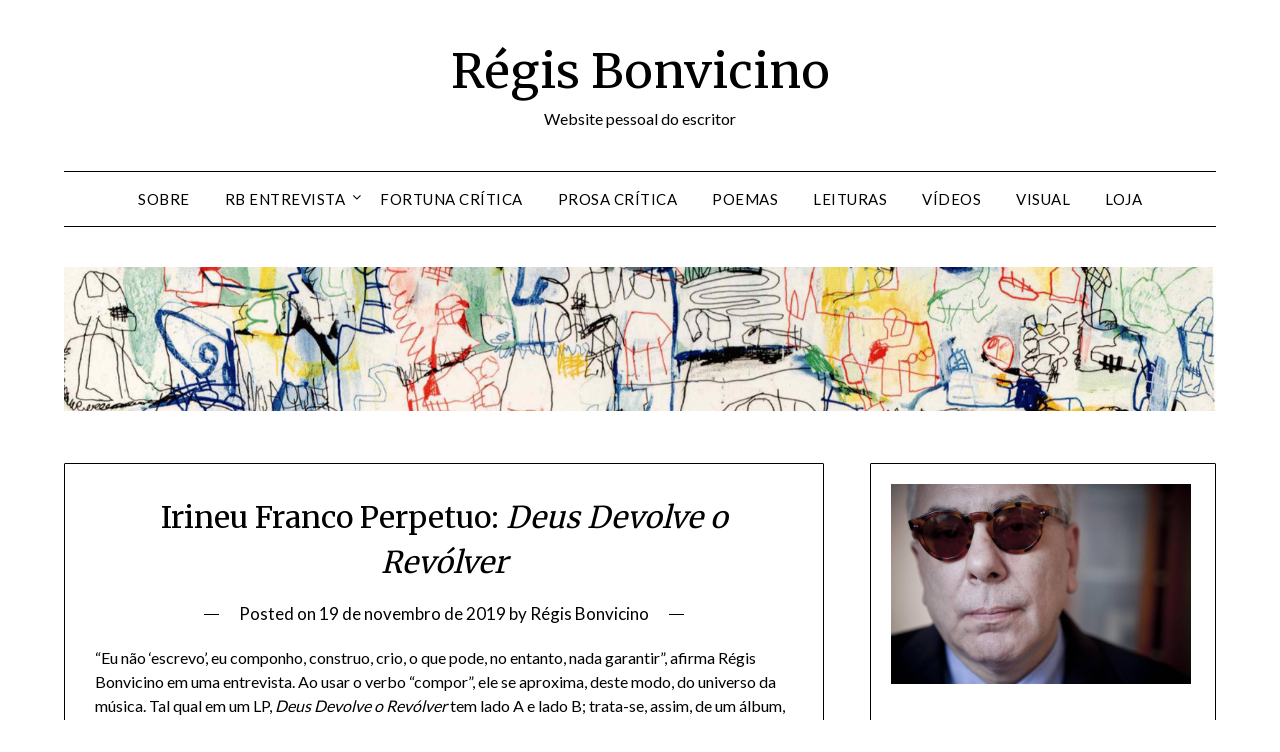

--- FILE ---
content_type: text/html; charset=UTF-8
request_url: https://regisbonvicino.com.br/irineu-franco-perpetuo-deus-devolve-o-revolver/
body_size: 20196
content:
<!doctype html>
<html lang="pt-BR">
<head>
	<meta charset="UTF-8">
	<meta name="viewport" content="width=device-width, initial-scale=1">
	<link rel="profile" href="http://gmpg.org/xfn/11">
	<title>Irineu Franco Perpetuo: Deus Devolve o Revólver &#8211; Régis Bonvicino</title>
<meta name='robots' content='max-image-preview:large' />
<link rel='dns-prefetch' href='//stats.wp.com' />
<link rel='dns-prefetch' href='//fonts.googleapis.com' />
<link rel="alternate" type="application/rss+xml" title="Feed para Régis Bonvicino &raquo;" href="https://regisbonvicino.com.br/feed/" />
<link rel="alternate" type="application/rss+xml" title="Feed de comentários para Régis Bonvicino &raquo;" href="https://regisbonvicino.com.br/comments/feed/" />
<link rel="alternate" type="application/rss+xml" title="Feed de comentários para Régis Bonvicino &raquo; Irineu Franco Perpetuo: Deus Devolve o Revólver" href="https://regisbonvicino.com.br/irineu-franco-perpetuo-deus-devolve-o-revolver/feed/" />
<script type="text/javascript">
window._wpemojiSettings = {"baseUrl":"https:\/\/s.w.org\/images\/core\/emoji\/14.0.0\/72x72\/","ext":".png","svgUrl":"https:\/\/s.w.org\/images\/core\/emoji\/14.0.0\/svg\/","svgExt":".svg","source":{"concatemoji":"https:\/\/regisbonvicino.com.br\/wp-includes\/js\/wp-emoji-release.min.js?ver=6.1.9"}};
/*! This file is auto-generated */
!function(e,a,t){var n,r,o,i=a.createElement("canvas"),p=i.getContext&&i.getContext("2d");function s(e,t){var a=String.fromCharCode,e=(p.clearRect(0,0,i.width,i.height),p.fillText(a.apply(this,e),0,0),i.toDataURL());return p.clearRect(0,0,i.width,i.height),p.fillText(a.apply(this,t),0,0),e===i.toDataURL()}function c(e){var t=a.createElement("script");t.src=e,t.defer=t.type="text/javascript",a.getElementsByTagName("head")[0].appendChild(t)}for(o=Array("flag","emoji"),t.supports={everything:!0,everythingExceptFlag:!0},r=0;r<o.length;r++)t.supports[o[r]]=function(e){if(p&&p.fillText)switch(p.textBaseline="top",p.font="600 32px Arial",e){case"flag":return s([127987,65039,8205,9895,65039],[127987,65039,8203,9895,65039])?!1:!s([55356,56826,55356,56819],[55356,56826,8203,55356,56819])&&!s([55356,57332,56128,56423,56128,56418,56128,56421,56128,56430,56128,56423,56128,56447],[55356,57332,8203,56128,56423,8203,56128,56418,8203,56128,56421,8203,56128,56430,8203,56128,56423,8203,56128,56447]);case"emoji":return!s([129777,127995,8205,129778,127999],[129777,127995,8203,129778,127999])}return!1}(o[r]),t.supports.everything=t.supports.everything&&t.supports[o[r]],"flag"!==o[r]&&(t.supports.everythingExceptFlag=t.supports.everythingExceptFlag&&t.supports[o[r]]);t.supports.everythingExceptFlag=t.supports.everythingExceptFlag&&!t.supports.flag,t.DOMReady=!1,t.readyCallback=function(){t.DOMReady=!0},t.supports.everything||(n=function(){t.readyCallback()},a.addEventListener?(a.addEventListener("DOMContentLoaded",n,!1),e.addEventListener("load",n,!1)):(e.attachEvent("onload",n),a.attachEvent("onreadystatechange",function(){"complete"===a.readyState&&t.readyCallback()})),(e=t.source||{}).concatemoji?c(e.concatemoji):e.wpemoji&&e.twemoji&&(c(e.twemoji),c(e.wpemoji)))}(window,document,window._wpemojiSettings);
</script>
<style type="text/css">
img.wp-smiley,
img.emoji {
	display: inline !important;
	border: none !important;
	box-shadow: none !important;
	height: 1em !important;
	width: 1em !important;
	margin: 0 0.07em !important;
	vertical-align: -0.1em !important;
	background: none !important;
	padding: 0 !important;
}
</style>
	
<link rel='stylesheet' id='embedpress-css-css' href='https://regisbonvicino.com.br/wp-content/plugins/embedpress/assets/css/embedpress.css?ver=1767626842' type='text/css' media='all' />
<link rel='stylesheet' id='embedpress-blocks-style-css' href='https://regisbonvicino.com.br/wp-content/plugins/embedpress/assets/css/blocks.build.css?ver=1767626842' type='text/css' media='all' />
<link rel='stylesheet' id='embedpress-lazy-load-css-css' href='https://regisbonvicino.com.br/wp-content/plugins/embedpress/assets/css/lazy-load.css?ver=1767626842' type='text/css' media='all' />
<link rel='stylesheet' id='wp-block-library-css' href='https://regisbonvicino.com.br/wp-includes/css/dist/block-library/style.min.css?ver=6.1.9' type='text/css' media='all' />
<style id='wp-block-library-inline-css' type='text/css'>
.has-text-align-justify{text-align:justify;}
</style>
<link rel='stylesheet' id='jetpack-videopress-video-block-view-css' href='https://regisbonvicino.com.br/wp-content/plugins/jetpack/jetpack_vendor/automattic/jetpack-videopress/build/block-editor/blocks/video/view.css?minify=false&#038;ver=34ae973733627b74a14e' type='text/css' media='all' />
<link rel='stylesheet' id='mediaelement-css' href='https://regisbonvicino.com.br/wp-includes/js/mediaelement/mediaelementplayer-legacy.min.css?ver=4.2.17' type='text/css' media='all' />
<link rel='stylesheet' id='wp-mediaelement-css' href='https://regisbonvicino.com.br/wp-includes/js/mediaelement/wp-mediaelement.min.css?ver=6.1.9' type='text/css' media='all' />
<link rel='stylesheet' id='classic-theme-styles-css' href='https://regisbonvicino.com.br/wp-includes/css/classic-themes.min.css?ver=1' type='text/css' media='all' />
<style id='global-styles-inline-css' type='text/css'>
body{--wp--preset--color--black: #000000;--wp--preset--color--cyan-bluish-gray: #abb8c3;--wp--preset--color--white: #ffffff;--wp--preset--color--pale-pink: #f78da7;--wp--preset--color--vivid-red: #cf2e2e;--wp--preset--color--luminous-vivid-orange: #ff6900;--wp--preset--color--luminous-vivid-amber: #fcb900;--wp--preset--color--light-green-cyan: #7bdcb5;--wp--preset--color--vivid-green-cyan: #00d084;--wp--preset--color--pale-cyan-blue: #8ed1fc;--wp--preset--color--vivid-cyan-blue: #0693e3;--wp--preset--color--vivid-purple: #9b51e0;--wp--preset--gradient--vivid-cyan-blue-to-vivid-purple: linear-gradient(135deg,rgba(6,147,227,1) 0%,rgb(155,81,224) 100%);--wp--preset--gradient--light-green-cyan-to-vivid-green-cyan: linear-gradient(135deg,rgb(122,220,180) 0%,rgb(0,208,130) 100%);--wp--preset--gradient--luminous-vivid-amber-to-luminous-vivid-orange: linear-gradient(135deg,rgba(252,185,0,1) 0%,rgba(255,105,0,1) 100%);--wp--preset--gradient--luminous-vivid-orange-to-vivid-red: linear-gradient(135deg,rgba(255,105,0,1) 0%,rgb(207,46,46) 100%);--wp--preset--gradient--very-light-gray-to-cyan-bluish-gray: linear-gradient(135deg,rgb(238,238,238) 0%,rgb(169,184,195) 100%);--wp--preset--gradient--cool-to-warm-spectrum: linear-gradient(135deg,rgb(74,234,220) 0%,rgb(151,120,209) 20%,rgb(207,42,186) 40%,rgb(238,44,130) 60%,rgb(251,105,98) 80%,rgb(254,248,76) 100%);--wp--preset--gradient--blush-light-purple: linear-gradient(135deg,rgb(255,206,236) 0%,rgb(152,150,240) 100%);--wp--preset--gradient--blush-bordeaux: linear-gradient(135deg,rgb(254,205,165) 0%,rgb(254,45,45) 50%,rgb(107,0,62) 100%);--wp--preset--gradient--luminous-dusk: linear-gradient(135deg,rgb(255,203,112) 0%,rgb(199,81,192) 50%,rgb(65,88,208) 100%);--wp--preset--gradient--pale-ocean: linear-gradient(135deg,rgb(255,245,203) 0%,rgb(182,227,212) 50%,rgb(51,167,181) 100%);--wp--preset--gradient--electric-grass: linear-gradient(135deg,rgb(202,248,128) 0%,rgb(113,206,126) 100%);--wp--preset--gradient--midnight: linear-gradient(135deg,rgb(2,3,129) 0%,rgb(40,116,252) 100%);--wp--preset--duotone--dark-grayscale: url('#wp-duotone-dark-grayscale');--wp--preset--duotone--grayscale: url('#wp-duotone-grayscale');--wp--preset--duotone--purple-yellow: url('#wp-duotone-purple-yellow');--wp--preset--duotone--blue-red: url('#wp-duotone-blue-red');--wp--preset--duotone--midnight: url('#wp-duotone-midnight');--wp--preset--duotone--magenta-yellow: url('#wp-duotone-magenta-yellow');--wp--preset--duotone--purple-green: url('#wp-duotone-purple-green');--wp--preset--duotone--blue-orange: url('#wp-duotone-blue-orange');--wp--preset--font-size--small: 13px;--wp--preset--font-size--medium: 20px;--wp--preset--font-size--large: 36px;--wp--preset--font-size--x-large: 42px;--wp--preset--spacing--20: 0.44rem;--wp--preset--spacing--30: 0.67rem;--wp--preset--spacing--40: 1rem;--wp--preset--spacing--50: 1.5rem;--wp--preset--spacing--60: 2.25rem;--wp--preset--spacing--70: 3.38rem;--wp--preset--spacing--80: 5.06rem;}:where(.is-layout-flex){gap: 0.5em;}body .is-layout-flow > .alignleft{float: left;margin-inline-start: 0;margin-inline-end: 2em;}body .is-layout-flow > .alignright{float: right;margin-inline-start: 2em;margin-inline-end: 0;}body .is-layout-flow > .aligncenter{margin-left: auto !important;margin-right: auto !important;}body .is-layout-constrained > .alignleft{float: left;margin-inline-start: 0;margin-inline-end: 2em;}body .is-layout-constrained > .alignright{float: right;margin-inline-start: 2em;margin-inline-end: 0;}body .is-layout-constrained > .aligncenter{margin-left: auto !important;margin-right: auto !important;}body .is-layout-constrained > :where(:not(.alignleft):not(.alignright):not(.alignfull)){max-width: var(--wp--style--global--content-size);margin-left: auto !important;margin-right: auto !important;}body .is-layout-constrained > .alignwide{max-width: var(--wp--style--global--wide-size);}body .is-layout-flex{display: flex;}body .is-layout-flex{flex-wrap: wrap;align-items: center;}body .is-layout-flex > *{margin: 0;}:where(.wp-block-columns.is-layout-flex){gap: 2em;}.has-black-color{color: var(--wp--preset--color--black) !important;}.has-cyan-bluish-gray-color{color: var(--wp--preset--color--cyan-bluish-gray) !important;}.has-white-color{color: var(--wp--preset--color--white) !important;}.has-pale-pink-color{color: var(--wp--preset--color--pale-pink) !important;}.has-vivid-red-color{color: var(--wp--preset--color--vivid-red) !important;}.has-luminous-vivid-orange-color{color: var(--wp--preset--color--luminous-vivid-orange) !important;}.has-luminous-vivid-amber-color{color: var(--wp--preset--color--luminous-vivid-amber) !important;}.has-light-green-cyan-color{color: var(--wp--preset--color--light-green-cyan) !important;}.has-vivid-green-cyan-color{color: var(--wp--preset--color--vivid-green-cyan) !important;}.has-pale-cyan-blue-color{color: var(--wp--preset--color--pale-cyan-blue) !important;}.has-vivid-cyan-blue-color{color: var(--wp--preset--color--vivid-cyan-blue) !important;}.has-vivid-purple-color{color: var(--wp--preset--color--vivid-purple) !important;}.has-black-background-color{background-color: var(--wp--preset--color--black) !important;}.has-cyan-bluish-gray-background-color{background-color: var(--wp--preset--color--cyan-bluish-gray) !important;}.has-white-background-color{background-color: var(--wp--preset--color--white) !important;}.has-pale-pink-background-color{background-color: var(--wp--preset--color--pale-pink) !important;}.has-vivid-red-background-color{background-color: var(--wp--preset--color--vivid-red) !important;}.has-luminous-vivid-orange-background-color{background-color: var(--wp--preset--color--luminous-vivid-orange) !important;}.has-luminous-vivid-amber-background-color{background-color: var(--wp--preset--color--luminous-vivid-amber) !important;}.has-light-green-cyan-background-color{background-color: var(--wp--preset--color--light-green-cyan) !important;}.has-vivid-green-cyan-background-color{background-color: var(--wp--preset--color--vivid-green-cyan) !important;}.has-pale-cyan-blue-background-color{background-color: var(--wp--preset--color--pale-cyan-blue) !important;}.has-vivid-cyan-blue-background-color{background-color: var(--wp--preset--color--vivid-cyan-blue) !important;}.has-vivid-purple-background-color{background-color: var(--wp--preset--color--vivid-purple) !important;}.has-black-border-color{border-color: var(--wp--preset--color--black) !important;}.has-cyan-bluish-gray-border-color{border-color: var(--wp--preset--color--cyan-bluish-gray) !important;}.has-white-border-color{border-color: var(--wp--preset--color--white) !important;}.has-pale-pink-border-color{border-color: var(--wp--preset--color--pale-pink) !important;}.has-vivid-red-border-color{border-color: var(--wp--preset--color--vivid-red) !important;}.has-luminous-vivid-orange-border-color{border-color: var(--wp--preset--color--luminous-vivid-orange) !important;}.has-luminous-vivid-amber-border-color{border-color: var(--wp--preset--color--luminous-vivid-amber) !important;}.has-light-green-cyan-border-color{border-color: var(--wp--preset--color--light-green-cyan) !important;}.has-vivid-green-cyan-border-color{border-color: var(--wp--preset--color--vivid-green-cyan) !important;}.has-pale-cyan-blue-border-color{border-color: var(--wp--preset--color--pale-cyan-blue) !important;}.has-vivid-cyan-blue-border-color{border-color: var(--wp--preset--color--vivid-cyan-blue) !important;}.has-vivid-purple-border-color{border-color: var(--wp--preset--color--vivid-purple) !important;}.has-vivid-cyan-blue-to-vivid-purple-gradient-background{background: var(--wp--preset--gradient--vivid-cyan-blue-to-vivid-purple) !important;}.has-light-green-cyan-to-vivid-green-cyan-gradient-background{background: var(--wp--preset--gradient--light-green-cyan-to-vivid-green-cyan) !important;}.has-luminous-vivid-amber-to-luminous-vivid-orange-gradient-background{background: var(--wp--preset--gradient--luminous-vivid-amber-to-luminous-vivid-orange) !important;}.has-luminous-vivid-orange-to-vivid-red-gradient-background{background: var(--wp--preset--gradient--luminous-vivid-orange-to-vivid-red) !important;}.has-very-light-gray-to-cyan-bluish-gray-gradient-background{background: var(--wp--preset--gradient--very-light-gray-to-cyan-bluish-gray) !important;}.has-cool-to-warm-spectrum-gradient-background{background: var(--wp--preset--gradient--cool-to-warm-spectrum) !important;}.has-blush-light-purple-gradient-background{background: var(--wp--preset--gradient--blush-light-purple) !important;}.has-blush-bordeaux-gradient-background{background: var(--wp--preset--gradient--blush-bordeaux) !important;}.has-luminous-dusk-gradient-background{background: var(--wp--preset--gradient--luminous-dusk) !important;}.has-pale-ocean-gradient-background{background: var(--wp--preset--gradient--pale-ocean) !important;}.has-electric-grass-gradient-background{background: var(--wp--preset--gradient--electric-grass) !important;}.has-midnight-gradient-background{background: var(--wp--preset--gradient--midnight) !important;}.has-small-font-size{font-size: var(--wp--preset--font-size--small) !important;}.has-medium-font-size{font-size: var(--wp--preset--font-size--medium) !important;}.has-large-font-size{font-size: var(--wp--preset--font-size--large) !important;}.has-x-large-font-size{font-size: var(--wp--preset--font-size--x-large) !important;}
.wp-block-navigation a:where(:not(.wp-element-button)){color: inherit;}
:where(.wp-block-columns.is-layout-flex){gap: 2em;}
.wp-block-pullquote{font-size: 1.5em;line-height: 1.6;}
</style>
<link rel='stylesheet' id='cool-tag-cloud-css' href='https://regisbonvicino.com.br/wp-content/plugins/cool-tag-cloud/inc/cool-tag-cloud.css?ver=2.25' type='text/css' media='all' />
<link rel='stylesheet' id='font-awesome-css' href='https://regisbonvicino.com.br/wp-content/plugins/elementor/assets/lib/font-awesome/css/font-awesome.min.css?ver=4.7.0' type='text/css' media='all' />
<link rel='stylesheet' id='minimalistblogger-style-css' href='https://regisbonvicino.com.br/wp-content/themes/minimalistblogger/style.css?ver=6.1.9' type='text/css' media='all' />
<link rel='stylesheet' id='minimalistblogger-google-fonts-css' href='//fonts.googleapis.com/css?family=Lato%3A300%2C400%2C700%2C900%7CMerriweather%3A400%2C700&#038;ver=6.1.9' type='text/css' media='all' />
<link rel='stylesheet' id='jetpack_css-css' href='https://regisbonvicino.com.br/wp-content/plugins/jetpack/css/jetpack.css?ver=12.5.1' type='text/css' media='all' />
<script type='text/javascript' src='https://regisbonvicino.com.br/wp-includes/js/jquery/jquery.min.js?ver=3.6.1' id='jquery-core-js'></script>
<script type='text/javascript' src='https://regisbonvicino.com.br/wp-includes/js/jquery/jquery-migrate.min.js?ver=3.3.2' id='jquery-migrate-js'></script>
<link rel="https://api.w.org/" href="https://regisbonvicino.com.br/wp-json/" /><link rel="alternate" type="application/json" href="https://regisbonvicino.com.br/wp-json/wp/v2/posts/1437" /><link rel="EditURI" type="application/rsd+xml" title="RSD" href="https://regisbonvicino.com.br/xmlrpc.php?rsd" />
<link rel="wlwmanifest" type="application/wlwmanifest+xml" href="https://regisbonvicino.com.br/wp-includes/wlwmanifest.xml" />
<meta name="generator" content="WordPress 6.1.9" />
<link rel="canonical" href="https://regisbonvicino.com.br/irineu-franco-perpetuo-deus-devolve-o-revolver/" />
<link rel='shortlink' href='https://regisbonvicino.com.br/?p=1437' />
<link rel="alternate" type="application/json+oembed" href="https://regisbonvicino.com.br/wp-json/oembed/1.0/embed?url=https%3A%2F%2Fregisbonvicino.com.br%2Firineu-franco-perpetuo-deus-devolve-o-revolver%2F" />
<link rel="alternate" type="text/xml+oembed" href="https://regisbonvicino.com.br/wp-json/oembed/1.0/embed?url=https%3A%2F%2Fregisbonvicino.com.br%2Firineu-franco-perpetuo-deus-devolve-o-revolver%2F&#038;format=xml" />
	<style>img#wpstats{display:none}</style>
		<link rel="pingback" href="https://regisbonvicino.com.br/xmlrpc.php">
		<style type="text/css">
			body, 
			.site, 
			.swidgets-wrap h3, 
			.post-data-text { background: #ffffff; }

			.site-title a, 
			.site-description { color: ; }

			.sheader { background: #ffffff }
		</style>
	<meta name="generator" content="Elementor 3.23.4; features: e_optimized_css_loading, additional_custom_breakpoints, e_lazyload; settings: css_print_method-external, google_font-enabled, font_display-swap">
			<style>
				.e-con.e-parent:nth-of-type(n+4):not(.e-lazyloaded):not(.e-no-lazyload),
				.e-con.e-parent:nth-of-type(n+4):not(.e-lazyloaded):not(.e-no-lazyload) * {
					background-image: none !important;
				}
				@media screen and (max-height: 1024px) {
					.e-con.e-parent:nth-of-type(n+3):not(.e-lazyloaded):not(.e-no-lazyload),
					.e-con.e-parent:nth-of-type(n+3):not(.e-lazyloaded):not(.e-no-lazyload) * {
						background-image: none !important;
					}
				}
				@media screen and (max-height: 640px) {
					.e-con.e-parent:nth-of-type(n+2):not(.e-lazyloaded):not(.e-no-lazyload),
					.e-con.e-parent:nth-of-type(n+2):not(.e-lazyloaded):not(.e-no-lazyload) * {
						background-image: none !important;
					}
				}
			</style>
					<style type="text/css">
			.site-title a,
			.site-description {
				color: #000000;
			}

			
			https://regisbonvicino.com.br/wp-content/uploads/2023/03/regis-site-header.jpg"
			
			
		</style>
		<link rel="icon" href="https://regisbonvicino.com.br/wp-content/uploads/2023/03/cropped-regis-site-header-32x32.jpg" sizes="32x32" />
<link rel="icon" href="https://regisbonvicino.com.br/wp-content/uploads/2023/03/cropped-regis-site-header-192x192.jpg" sizes="192x192" />
<link rel="apple-touch-icon" href="https://regisbonvicino.com.br/wp-content/uploads/2023/03/cropped-regis-site-header-180x180.jpg" />
<meta name="msapplication-TileImage" content="https://regisbonvicino.com.br/wp-content/uploads/2023/03/cropped-regis-site-header-270x270.jpg" />
</head>

<body class="post-template-default single single-post postid-1437 single-format-standard header-image elementor-default elementor-kit-737">
	 <svg xmlns="http://www.w3.org/2000/svg" viewBox="0 0 0 0" width="0" height="0" focusable="false" role="none" style="visibility: hidden; position: absolute; left: -9999px; overflow: hidden;" ><defs><filter id="wp-duotone-dark-grayscale"><feColorMatrix color-interpolation-filters="sRGB" type="matrix" values=" .299 .587 .114 0 0 .299 .587 .114 0 0 .299 .587 .114 0 0 .299 .587 .114 0 0 " /><feComponentTransfer color-interpolation-filters="sRGB" ><feFuncR type="table" tableValues="0 0.49803921568627" /><feFuncG type="table" tableValues="0 0.49803921568627" /><feFuncB type="table" tableValues="0 0.49803921568627" /><feFuncA type="table" tableValues="1 1" /></feComponentTransfer><feComposite in2="SourceGraphic" operator="in" /></filter></defs></svg><svg xmlns="http://www.w3.org/2000/svg" viewBox="0 0 0 0" width="0" height="0" focusable="false" role="none" style="visibility: hidden; position: absolute; left: -9999px; overflow: hidden;" ><defs><filter id="wp-duotone-grayscale"><feColorMatrix color-interpolation-filters="sRGB" type="matrix" values=" .299 .587 .114 0 0 .299 .587 .114 0 0 .299 .587 .114 0 0 .299 .587 .114 0 0 " /><feComponentTransfer color-interpolation-filters="sRGB" ><feFuncR type="table" tableValues="0 1" /><feFuncG type="table" tableValues="0 1" /><feFuncB type="table" tableValues="0 1" /><feFuncA type="table" tableValues="1 1" /></feComponentTransfer><feComposite in2="SourceGraphic" operator="in" /></filter></defs></svg><svg xmlns="http://www.w3.org/2000/svg" viewBox="0 0 0 0" width="0" height="0" focusable="false" role="none" style="visibility: hidden; position: absolute; left: -9999px; overflow: hidden;" ><defs><filter id="wp-duotone-purple-yellow"><feColorMatrix color-interpolation-filters="sRGB" type="matrix" values=" .299 .587 .114 0 0 .299 .587 .114 0 0 .299 .587 .114 0 0 .299 .587 .114 0 0 " /><feComponentTransfer color-interpolation-filters="sRGB" ><feFuncR type="table" tableValues="0.54901960784314 0.98823529411765" /><feFuncG type="table" tableValues="0 1" /><feFuncB type="table" tableValues="0.71764705882353 0.25490196078431" /><feFuncA type="table" tableValues="1 1" /></feComponentTransfer><feComposite in2="SourceGraphic" operator="in" /></filter></defs></svg><svg xmlns="http://www.w3.org/2000/svg" viewBox="0 0 0 0" width="0" height="0" focusable="false" role="none" style="visibility: hidden; position: absolute; left: -9999px; overflow: hidden;" ><defs><filter id="wp-duotone-blue-red"><feColorMatrix color-interpolation-filters="sRGB" type="matrix" values=" .299 .587 .114 0 0 .299 .587 .114 0 0 .299 .587 .114 0 0 .299 .587 .114 0 0 " /><feComponentTransfer color-interpolation-filters="sRGB" ><feFuncR type="table" tableValues="0 1" /><feFuncG type="table" tableValues="0 0.27843137254902" /><feFuncB type="table" tableValues="0.5921568627451 0.27843137254902" /><feFuncA type="table" tableValues="1 1" /></feComponentTransfer><feComposite in2="SourceGraphic" operator="in" /></filter></defs></svg><svg xmlns="http://www.w3.org/2000/svg" viewBox="0 0 0 0" width="0" height="0" focusable="false" role="none" style="visibility: hidden; position: absolute; left: -9999px; overflow: hidden;" ><defs><filter id="wp-duotone-midnight"><feColorMatrix color-interpolation-filters="sRGB" type="matrix" values=" .299 .587 .114 0 0 .299 .587 .114 0 0 .299 .587 .114 0 0 .299 .587 .114 0 0 " /><feComponentTransfer color-interpolation-filters="sRGB" ><feFuncR type="table" tableValues="0 0" /><feFuncG type="table" tableValues="0 0.64705882352941" /><feFuncB type="table" tableValues="0 1" /><feFuncA type="table" tableValues="1 1" /></feComponentTransfer><feComposite in2="SourceGraphic" operator="in" /></filter></defs></svg><svg xmlns="http://www.w3.org/2000/svg" viewBox="0 0 0 0" width="0" height="0" focusable="false" role="none" style="visibility: hidden; position: absolute; left: -9999px; overflow: hidden;" ><defs><filter id="wp-duotone-magenta-yellow"><feColorMatrix color-interpolation-filters="sRGB" type="matrix" values=" .299 .587 .114 0 0 .299 .587 .114 0 0 .299 .587 .114 0 0 .299 .587 .114 0 0 " /><feComponentTransfer color-interpolation-filters="sRGB" ><feFuncR type="table" tableValues="0.78039215686275 1" /><feFuncG type="table" tableValues="0 0.94901960784314" /><feFuncB type="table" tableValues="0.35294117647059 0.47058823529412" /><feFuncA type="table" tableValues="1 1" /></feComponentTransfer><feComposite in2="SourceGraphic" operator="in" /></filter></defs></svg><svg xmlns="http://www.w3.org/2000/svg" viewBox="0 0 0 0" width="0" height="0" focusable="false" role="none" style="visibility: hidden; position: absolute; left: -9999px; overflow: hidden;" ><defs><filter id="wp-duotone-purple-green"><feColorMatrix color-interpolation-filters="sRGB" type="matrix" values=" .299 .587 .114 0 0 .299 .587 .114 0 0 .299 .587 .114 0 0 .299 .587 .114 0 0 " /><feComponentTransfer color-interpolation-filters="sRGB" ><feFuncR type="table" tableValues="0.65098039215686 0.40392156862745" /><feFuncG type="table" tableValues="0 1" /><feFuncB type="table" tableValues="0.44705882352941 0.4" /><feFuncA type="table" tableValues="1 1" /></feComponentTransfer><feComposite in2="SourceGraphic" operator="in" /></filter></defs></svg><svg xmlns="http://www.w3.org/2000/svg" viewBox="0 0 0 0" width="0" height="0" focusable="false" role="none" style="visibility: hidden; position: absolute; left: -9999px; overflow: hidden;" ><defs><filter id="wp-duotone-blue-orange"><feColorMatrix color-interpolation-filters="sRGB" type="matrix" values=" .299 .587 .114 0 0 .299 .587 .114 0 0 .299 .587 .114 0 0 .299 .587 .114 0 0 " /><feComponentTransfer color-interpolation-filters="sRGB" ><feFuncR type="table" tableValues="0.098039215686275 1" /><feFuncG type="table" tableValues="0 0.66274509803922" /><feFuncB type="table" tableValues="0.84705882352941 0.41960784313725" /><feFuncA type="table" tableValues="1 1" /></feComponentTransfer><feComposite in2="SourceGraphic" operator="in" /></filter></defs></svg><a class="skip-link screen-reader-text" href="#content">Skip to content</a>
	<div id="page" class="site">

		<header id="masthead" class="sheader site-header clearfix">
			<div class="content-wrap">
							<div class="site-branding">
				<!-- If frontpage, make title h1 -->
							<p class="site-title"><a href="https://regisbonvicino.com.br/" rel="home">Régis Bonvicino</a></p>
						<p class="site-description">Website pessoal do escritor</p>
					</div>
			</div>
	<nav id="primary-site-navigation" class="primary-menu main-navigation clearfix">
		<a href="#" id="pull" class="smenu-hide toggle-mobile-menu menu-toggle" aria-controls="secondary-menu" aria-expanded="false">Menu</a>
		<div class="content-wrap text-center">
			<div class="center-main-menu">
				<div class="menu-menuprincipal-container"><ul id="primary-menu" class="pmenu"><li id="menu-item-668" class="menu-item menu-item-type-taxonomy menu-item-object-category menu-item-668"><a href="https://regisbonvicino.com.br/category/sobre/">Sobre</a></li>
<li id="menu-item-1883" class="menu-item menu-item-type-taxonomy menu-item-object-category menu-item-has-children menu-item-1883"><a href="https://regisbonvicino.com.br/category/rbrentrevista/">RB ENTREVISTA</a>
<ul class="sub-menu">
	<li id="menu-item-1884" class="menu-item menu-item-type-taxonomy menu-item-object-category menu-item-1884"><a href="https://regisbonvicino.com.br/category/rb-entrevistado/">RB ENTREVISTADO</a></li>
</ul>
</li>
<li id="menu-item-17" class="menu-item menu-item-type-taxonomy menu-item-object-category current-post-ancestor current-menu-parent current-post-parent menu-item-17"><a href="https://regisbonvicino.com.br/category/fortuna-critica/">Fortuna Crítica</a></li>
<li id="menu-item-18" class="menu-item menu-item-type-taxonomy menu-item-object-category menu-item-18"><a href="https://regisbonvicino.com.br/category/prosa-_critica/">Prosa Crítica</a></li>
<li id="menu-item-19" class="menu-item menu-item-type-taxonomy menu-item-object-category menu-item-19"><a href="https://regisbonvicino.com.br/category/poemas/">Poemas</a></li>
<li id="menu-item-20" class="menu-item menu-item-type-taxonomy menu-item-object-category menu-item-20"><a href="https://regisbonvicino.com.br/category/leituras/">Leituras</a></li>
<li id="menu-item-21" class="menu-item menu-item-type-taxonomy menu-item-object-category menu-item-21"><a href="https://regisbonvicino.com.br/category/videos/">Vídeos</a></li>
<li id="menu-item-22" class="menu-item menu-item-type-taxonomy menu-item-object-category menu-item-22"><a href="https://regisbonvicino.com.br/category/visual/">Visual</a></li>
<li id="menu-item-815" class="menu-item menu-item-type-custom menu-item-object-custom menu-item-815"><a href="https://www.amazon.com.br/s?k=r%C3%A9gis+bonvicino&#038;sprefix=r%C3%A9gis+bo%2Caps%2C261&#038;ref=nb_sb_ss_ts-doa-p_1_8">Loja</a></li>
</ul></div>				</div>
			</div>
		</nav>
		<div class="super-menu clearfix">
			<div class="super-menu-inner">
				<a href="#" id="pull" class="toggle-mobile-menu menu-toggle" aria-controls="secondary-menu" aria-expanded="false">Menu</a>
			</div>
		</div>
		<div id="mobile-menu-overlay"></div>
	</header>

		<div class="content-wrap">
		<div class="bottom-header-wrapper">
			<img src="https://regisbonvicino.com.br/wp-content/uploads/2023/03/regis-site-header.jpg" alt="Régis Bonvicino" />
		</div>
	</div>

<div class="content-wrap">
	<div class="header-widgets-wrapper">
		
	
</div>
</div>

<div id="content" class="site-content clearfix">
	<div class="content-wrap">

<div id="primary" class="featured-content content-area">
	<main id="main" class="site-main">

		
<article id="post-1437" class="posts-entry fbox post-1437 post type-post status-publish format-standard hentry category-fortuna-critica tag-irineu-franco-perpetuo">
			<header class="entry-header">
		<h1 class="entry-title">Irineu Franco Perpetuo: <em>Deus Devolve o Revólver</em></h1>		<div class="entry-meta">
			<div class="blog-data-wrapper">
				<div class="post-data-divider"></div>
				<div class="post-data-positioning">
					<div class="post-data-text">
						<span class="posted-on">Posted on <a href="https://regisbonvicino.com.br/irineu-franco-perpetuo-deus-devolve-o-revolver/" rel="bookmark"><time class="entry-date published" datetime="2019-11-19T18:11:00-03:00">19 de novembro de 2019</time><time class="updated" datetime="2024-03-09T10:03:46-03:00">9 de março de 2024</time></a></span><span class="byline"> by <span class="author vcard"><a class="url fn n" href="https://regisbonvicino.com.br/author/regis/">Régis Bonvicino</a></span></span>					</div>
				</div>
			</div>
		</div><!-- .entry-meta -->
			</header><!-- .entry-header -->

	<div class="entry-content">
		
<p>“Eu não &#8216;escrevo&#8217;, eu componho, construo, crio, o que pode, no entanto, nada garantir”, afirma Régis Bonvicino em uma entrevista. Ao usar o verbo “compor”, ele se aproxima, deste modo, do universo da música. Tal qual em um LP,&nbsp;<em>Deus Devolve o Revólver&nbsp;</em>tem lado A e lado B; trata-se, assim, de um álbum, com os poemas do livro inédito&nbsp;<em>A Nova Utopia</em>.</p>



<p>Por Irineu Franco Perpetuo*</p>



<p><img decoding="async" src="https://vermelho.org.br/wp-content/uploads/2019/12/regis0136409.jpg">Régis Bonvicino</p>



<p>Mas eu gostaria de arriscar outra analogia musical e de encarar os lados A e B do álbum como o Ato I e o Ato II de uma ópera urbana contemporânea, em que “violinos afinam a brisa fétida”. Em certo sentido, essa ópera é cíclica, pois começa e termina com a descrição da “nova utopia”, que é “um pouco xiita, apenas quando estritamente inevitável”. Essa nova utopia abre sendo anunciada como “uma borboleta negra, desatenta, com olhos exuberantes” [<em>A nova utopia&nbsp;</em>(1)], é vertida por Odile Cisneros para o inglês (em leitura do poeta Charles Bernstein), e tem um desfecho trágico, dilacerante, uma Tosca do terceiro milênio: “Uma garota se joga do topo do edifício. Sonhar, sonhar, sonhar, é o grande negócio da vida!” [<em>A nova utopia</em>&nbsp;(7)].</p>



<p>Em&nbsp;<em>Deus Devolve o Revólver</em>, a paisagem urbana é visceral, incômoda, fétida e violenta. Não há, entretanto, nada de “conciliatório e resignado” nessa ópera que “não tem mais nada, não tem spleen / só tem porrada”. Seu cenário, nada idílico, é habitado por mendigos, obesos mórbidos, camelôs, noias, ambulantes, sucateiros, cães, putas, catadores de lixo, em meio a urina, papelotes, camburões e cocaína, e no qual “goiabas apodrecem em autópsia mútua”.</p>



<p>Referências à Estação da Luz, ou à esquina da rua Oriente com a rua Casemiro de Abreu, apontam para uma geografia paulistana, que pode se repetir em qualquer cidade, porque somos conduzidos a uma “<em>joint-venture</em>&nbsp;de sem tetos, pele e osso, com medo da polícia, aglomerada no centro histórico de São Luís”, bem como a um arrasador “Bossa Nova nightmare” do Rio de Janeiro contemplado de um quarto de hotel.</p>



<p>O grande solista dessa ópera é o próprio Bonvicino, responsável pela leitura da maioria dos textos. Ouvir um texto lido por seu autor, com as ênfases, pausas e ritmos que ele dá, sempre é uma experiência esclarecedora – algo similar a ouvir a gravação de uma obra musical por seu compositor.</p>



<p class="has-black-color has-text-color">E, aqui, as leituras nunca são “a seco”. Rodrigo Dário criou ambientação sonora para cada poema, com ecos e efeitos em diálogo com os textos. Um diálogo que, sabiamente, resiste, de maneira criativa (sem se valer do gênero canção), ao óbvio: embora os poemas de Bonvicino sejam ricos em alusões musicais (“os soluços longos dos violinos do outono”, “uma nova canção dos Beatles”, “garota de Ipanema”, “o corpo do cara ficou odara”), você não ouvirá trechos dessas obras aqui. E ouvirá, por vezes, vinhetas, que funcionam como interlúdios dessa ópera, transições entre suas diversas cenas.</p>



<p>Toda ópera que se preze requer uma soprano de destaque, e&nbsp;<em>Deus Devolve o Revólver&nbsp;</em>conta com o talento de Caroline De Comi, que, em sua carreira, tem se mostrado inteiramente à vontade tanto no repertório operístico tradicional, como nas mais complexas demandas da música contemporânea. É um prazer ouvir seus agudos pairando sobre os graves do poeta, ou seu timbre cristalino recitando o texto na ária de encerramento da ópera. Caroline demonstra carinho e atenção pelas palavras, e cantarola muito pontualmente, no Sprechgesang que caracteriza esse Pierrot Lunaire brasileiro do terceiro milênio.</p>



<p><em>*&nbsp;<strong>Irineu Franco Perpétuo</strong>, tradutor e crítico musical, é especialista em música clássica</em></p>

			</div><!-- .entry-content -->
</article><!-- #post-1437 -->

	</main><!-- #main -->
</div><!-- #primary -->


<aside id="secondary" class="featured-sidebar widget-area">
	<section id="block-73" class="fbox swidgets-wrap widget widget_block widget_text">
<p class="has-text-align-left"><img fetchpriority="high" decoding="async" width="768" height="512" class="wp-image-1775" style="width: 300px;" src="http://regisbonvicino.com.br/wp-content/uploads/2020/03/Regis-B..jpg" alt="" srcset="https://regisbonvicino.com.br/wp-content/uploads/2020/03/Regis-B..jpg 768w, https://regisbonvicino.com.br/wp-content/uploads/2020/03/Regis-B.-300x200.jpg 300w" sizes="(max-width: 768px) 100vw, 768px" /><br><br><strong>Régis Bonvicino </strong>nasceu em São Paulo, em 25 de fevereiro de 1955. Poeta reconhecido internacionalmente, participou de diversos eventos literários e tem versões de seus poemas traduzidas em inglês, espanhol e mandarim, entre outras línguas.<br><br><strong><a href="https://regisbonvicino.com.br/regis-bonvicino-2/" target="_blank" rel="noreferrer noopener">Leia mais</a></strong></p>
</section><section id="cool_tag_cloud-5" class="fbox swidgets-wrap widget widget_cool_tag_cloud"><div class="swidget"><div class="sidebar-title-border"><h3 class="widget-title">MAPA DO SITE: AUTORES QUE FALAM DE BONVICINO</h3></div></div><div class="cool-tag-cloud"><div class="ctcdefault"><div class="ctcleft"><div class="arial" style="text-transform:none!important;"><a href="https://regisbonvicino.com.br/tag/alcides-villaca/" class="tag-cloud-link tag-link-111 tag-link-position-1" style="font-size: 10px;">Alcides Villaça</a><a href="https://regisbonvicino.com.br/tag/alcir-pecora/" class="tag-cloud-link tag-link-46 tag-link-position-2" style="font-size: 10px;">Alcir Pécora</a><a href="https://regisbonvicino.com.br/tag/alessandro-zocca/" class="tag-cloud-link tag-link-109 tag-link-position-3" style="font-size: 10px;">Alessandro Zocca</a><a href="https://regisbonvicino.com.br/tag/alecio-cunha/" class="tag-cloud-link tag-link-101 tag-link-position-4" style="font-size: 10px;">Alécio Cunha</a><a href="https://regisbonvicino.com.br/tag/arkadii-dragomoshchenko/" class="tag-cloud-link tag-link-73 tag-link-position-5" style="font-size: 10px;">Arkadii Dragomoshchenko</a><a href="https://regisbonvicino.com.br/tag/aurora-fornoni-bernardini/" class="tag-cloud-link tag-link-48 tag-link-position-6" style="font-size: 10px;">Aurora Fornoni Bernardini</a><a href="https://regisbonvicino.com.br/tag/bella-com/" class="tag-cloud-link tag-link-93 tag-link-position-7" style="font-size: 10px;">Bella.com</a><a href="https://regisbonvicino.com.br/tag/benjamin-ortiz/" class="tag-cloud-link tag-link-160 tag-link-position-8" style="font-size: 10px;">Benjamin Ortiz</a><a href="https://regisbonvicino.com.br/tag/boris-schnaiderman/" class="tag-cloud-link tag-link-124 tag-link-position-9" style="font-size: 10px;">Boris Schnaiderman</a><a href="https://regisbonvicino.com.br/tag/caetano-veloso/" class="tag-cloud-link tag-link-72 tag-link-position-10" style="font-size: 10px;">Caetano Veloso</a><a href="https://regisbonvicino.com.br/tag/carlos-adriano/" class="tag-cloud-link tag-link-85 tag-link-position-11" style="font-size: 10px;">Carlos Adriano</a><a href="https://regisbonvicino.com.br/tag/carlos-drummond-de-andrade/" class="tag-cloud-link tag-link-123 tag-link-position-12" style="font-size: 10px;">Carlos Drummond de Andrade</a><a href="https://regisbonvicino.com.br/tag/carlos-willian-leite/" class="tag-cloud-link tag-link-141 tag-link-position-13" style="font-size: 10px;">Carlos Willian Leite</a><a href="https://regisbonvicino.com.br/tag/carmen-linares/" class="tag-cloud-link tag-link-149 tag-link-position-14" style="font-size: 10px;">Carmen Linares</a><a href="https://regisbonvicino.com.br/tag/charles-bernstein/" class="tag-cloud-link tag-link-67 tag-link-position-15" style="font-size: 10px;">Charles Bernstein</a><a href="https://regisbonvicino.com.br/tag/claude-royet-journoud/" class="tag-cloud-link tag-link-71 tag-link-position-16" style="font-size: 10px;">Claude Royet-Journoud</a><a href="https://regisbonvicino.com.br/tag/candido-rolim/" class="tag-cloud-link tag-link-156 tag-link-position-17" style="font-size: 10px;">Cândido Rolim</a><a href="https://regisbonvicino.com.br/tag/dan-hanrahan/" class="tag-cloud-link tag-link-56 tag-link-position-18" style="font-size: 10px;">Dan Hanrahan</a><a href="https://regisbonvicino.com.br/tag/douglas-messerli/" class="tag-cloud-link tag-link-64 tag-link-position-19" style="font-size: 10px;">Douglas Messerli</a><a href="https://regisbonvicino.com.br/tag/decio-pignatari/" class="tag-cloud-link tag-link-70 tag-link-position-20" style="font-size: 10px;">Décio Pignatari</a><a href="https://regisbonvicino.com.br/tag/denia-silveira/" class="tag-cloud-link tag-link-84 tag-link-position-21" style="font-size: 10px;">Dênia Silveira</a><a href="https://regisbonvicino.com.br/tag/eduardo-milan/" class="tag-cloud-link tag-link-50 tag-link-position-22" style="font-size: 10px;">Eduardo Milán</a><a href="https://regisbonvicino.com.br/tag/eduardo-pitta/" class="tag-cloud-link tag-link-89 tag-link-position-23" style="font-size: 10px;">Eduardo Pitta</a><a href="https://regisbonvicino.com.br/tag/enquete-ilustrada/" class="tag-cloud-link tag-link-83 tag-link-position-24" style="font-size: 10px;">Enquete Ilustrada</a><a href="https://regisbonvicino.com.br/tag/felipe-cussen/" class="tag-cloud-link tag-link-105 tag-link-position-25" style="font-size: 10px;">Felipe Cussen</a><a href="https://regisbonvicino.com.br/tag/felipe-fortuna/" class="tag-cloud-link tag-link-108 tag-link-position-26" style="font-size: 10px;">Felipe Fortuna</a><a href="https://regisbonvicino.com.br/tag/fernando-abreu/" class="tag-cloud-link tag-link-165 tag-link-position-27" style="font-size: 10px;">Fernando Abreu</a><a href="https://regisbonvicino.com.br/tag/fernando-escobar-paez/" class="tag-cloud-link tag-link-137 tag-link-position-28" style="font-size: 10px;">Fernando Escobar Páez</a><a href="https://regisbonvicino.com.br/tag/flora-sussekind/" class="tag-cloud-link tag-link-122 tag-link-position-29" style="font-size: 10px;">Flora Süssekind</a><a href="https://regisbonvicino.com.br/tag/flavio-paranhos/" class="tag-cloud-link tag-link-140 tag-link-position-30" style="font-size: 10px;">Flávio Paranhos</a><a href="https://regisbonvicino.com.br/tag/flavio-viegas-amoreira/" class="tag-cloud-link tag-link-166 tag-link-position-31" style="font-size: 10px;">Flávio Viegas Amoreira</a><a href="https://regisbonvicino.com.br/tag/francisco-faria/" class="tag-cloud-link tag-link-117 tag-link-position-32" style="font-size: 10px;">Francisco Faria</a><a href="https://regisbonvicino.com.br/tag/franklin-alves-dassie/" class="tag-cloud-link tag-link-118 tag-link-position-33" style="font-size: 10px;">Franklin Alves Dassie</a><a href="https://regisbonvicino.com.br/tag/graca-capinha/" class="tag-cloud-link tag-link-51 tag-link-position-34" style="font-size: 10px;">Graça Capinha</a><a href="https://regisbonvicino.com.br/tag/guy-bennett/" class="tag-cloud-link tag-link-114 tag-link-position-35" style="font-size: 10px;">Guy Bennett</a><a href="https://regisbonvicino.com.br/tag/haroldo-de-campos/" class="tag-cloud-link tag-link-150 tag-link-position-36" style="font-size: 10px;">Haroldo de Campos</a><a href="https://regisbonvicino.com.br/tag/henri-deluy/" class="tag-cloud-link tag-link-104 tag-link-position-37" style="font-size: 10px;">Henri Deluy</a><a href="https://regisbonvicino.com.br/tag/idalia-morejon/" class="tag-cloud-link tag-link-106 tag-link-position-38" style="font-size: 10px;">Idalia Morejón</a><a href="https://regisbonvicino.com.br/tag/ignacio-vidal-folch/" class="tag-cloud-link tag-link-121 tag-link-position-39" style="font-size: 10px;">Ignacio Vidal-Folch</a><a href="https://regisbonvicino.com.br/tag/irineu-franco-perpetuo/" class="tag-cloud-link tag-link-128 ctc-active tag-link-position-40" style="font-size: 10px;">Irineu Franco Perpetuo</a><a href="https://regisbonvicino.com.br/tag/ivan-humanes-bespin/" class="tag-cloud-link tag-link-120 tag-link-position-41" style="font-size: 10px;">Iván Humanes Bespín</a><a href="https://regisbonvicino.com.br/tag/jardel-dias-cavalcanti/" class="tag-cloud-link tag-link-82 tag-link-position-42" style="font-size: 10px;">Jardel Dias Cavalcanti</a><a href="https://regisbonvicino.com.br/tag/jerome-rothenberg/" class="tag-cloud-link tag-link-69 tag-link-position-43" style="font-size: 10px;">Jerome Rothenberg</a><a href="https://regisbonvicino.com.br/tag/joca-reiners-terron/" class="tag-cloud-link tag-link-133 tag-link-position-44" style="font-size: 10px;">Joca Reiners Terron</a><a href="https://regisbonvicino.com.br/tag/jose-carlos-vieira/" class="tag-cloud-link tag-link-110 tag-link-position-45" style="font-size: 10px;">José Carlos Vieira</a><a href="https://regisbonvicino.com.br/tag/jose-castello/" class="tag-cloud-link tag-link-147 tag-link-position-46" style="font-size: 10px;">José Castello</a><a href="https://regisbonvicino.com.br/tag/jose-luis-garcia-fernandez/" class="tag-cloud-link tag-link-80 tag-link-position-47" style="font-size: 10px;">José Luis García Fernández</a><a href="https://regisbonvicino.com.br/tag/jose-nunes/" class="tag-cloud-link tag-link-143 tag-link-position-48" style="font-size: 10px;">José Nunes</a><a href="https://regisbonvicino.com.br/tag/jose-paulo-paes/" class="tag-cloud-link tag-link-126 tag-link-position-49" style="font-size: 10px;">José Paulo Paes</a><a href="https://regisbonvicino.com.br/tag/jose-angel-leyva/" class="tag-cloud-link tag-link-81 tag-link-position-50" style="font-size: 10px;">José Ángel Leyva</a><a href="https://regisbonvicino.com.br/tag/jose-angel-valente/" class="tag-cloud-link tag-link-153 tag-link-position-51" style="font-size: 10px;">José Ángel Valente</a><a href="https://regisbonvicino.com.br/tag/joao-adolfo-hansen/" class="tag-cloud-link tag-link-113 tag-link-position-52" style="font-size: 10px;">João Adolfo Hansen</a><a href="https://regisbonvicino.com.br/tag/joao-almino/" class="tag-cloud-link tag-link-60 tag-link-position-53" style="font-size: 10px;">João Almino</a><a href="https://regisbonvicino.com.br/tag/joao-cabral-de-melo-neto/" class="tag-cloud-link tag-link-68 tag-link-position-54" style="font-size: 10px;">João Cabral de Melo Neto</a><a href="https://regisbonvicino.com.br/tag/ko-ko-thett/" class="tag-cloud-link tag-link-136 tag-link-position-55" style="font-size: 10px;">Ko Ko Thett</a><a href="https://regisbonvicino.com.br/tag/leituras/" class="tag-cloud-link tag-link-18 tag-link-position-56" style="font-size: 10px;">leituras</a><a href="https://regisbonvicino.com.br/tag/leon-ferrari-2/" class="tag-cloud-link tag-link-152 tag-link-position-57" style="font-size: 10px;">Leon Ferrari</a><a href="https://regisbonvicino.com.br/tag/livros/" class="tag-cloud-link tag-link-19 tag-link-position-58" style="font-size: 10px;">livros</a><a href="https://regisbonvicino.com.br/tag/luciano-figueiredo/" class="tag-cloud-link tag-link-151 tag-link-position-59" style="font-size: 10px;">Luciano Figueiredo</a><a href="https://regisbonvicino.com.br/tag/luis-dolhnikoff/" class="tag-cloud-link tag-link-127 tag-link-position-60" style="font-size: 10px;">Luis Dolhnikoff</a><a href="https://regisbonvicino.com.br/tag/maggie-osullivan/" class="tag-cloud-link tag-link-135 tag-link-position-61" style="font-size: 10px;">Maggie O’Sullivan</a><a href="https://regisbonvicino.com.br/tag/manoel-ricardo-de-lima/" class="tag-cloud-link tag-link-142 tag-link-position-62" style="font-size: 10px;">Manoel Ricardo de Lima</a><a href="https://regisbonvicino.com.br/tag/manuel-ruiz-amezcua/" class="tag-cloud-link tag-link-132 tag-link-position-63" style="font-size: 10px;">Manuel Ruiz Amezcua</a><a href="https://regisbonvicino.com.br/tag/marcelo-coelho/" class="tag-cloud-link tag-link-116 tag-link-position-64" style="font-size: 10px;">Marcelo Coelho</a><a href="https://regisbonvicino.com.br/tag/marcelo-ridenti/" class="tag-cloud-link tag-link-55 tag-link-position-65" style="font-size: 10px;">Marcelo Ridenti</a><a href="https://regisbonvicino.com.br/tag/marcus-fabiano-goncalves/" class="tag-cloud-link tag-link-131 tag-link-position-66" style="font-size: 10px;">Marcus Fabiano Gonçalves</a><a href="https://regisbonvicino.com.br/tag/maria-caetano/" class="tag-cloud-link tag-link-148 tag-link-position-67" style="font-size: 10px;">Maria Caetano</a><a href="https://regisbonvicino.com.br/tag/maria-joao-caetano/" class="tag-cloud-link tag-link-77 tag-link-position-68" style="font-size: 10px;">Maria João Caetano</a><a href="https://regisbonvicino.com.br/tag/marjorie-perloff/" class="tag-cloud-link tag-link-61 tag-link-position-69" style="font-size: 10px;">Marjorie Perloff</a><a href="https://regisbonvicino.com.br/tag/michael-palmer/" class="tag-cloud-link tag-link-66 tag-link-position-70" style="font-size: 10px;">Michael Palmer</a><a href="https://regisbonvicino.com.br/tag/michel-delville/" class="tag-cloud-link tag-link-125 tag-link-position-71" style="font-size: 10px;">Michel Delville</a><a href="https://regisbonvicino.com.br/tag/moacir-amancio/" class="tag-cloud-link tag-link-154 tag-link-position-72" style="font-size: 10px;">Moacir Amâncio</a><a href="https://regisbonvicino.com.br/tag/mr/" class="tag-cloud-link tag-link-155 tag-link-position-73" style="font-size: 10px;">MR</a><a href="https://regisbonvicino.com.br/tag/marcio-renato-dos-santos/" class="tag-cloud-link tag-link-79 tag-link-position-74" style="font-size: 10px;">Márcio Renato dos Santos</a><a href="https://regisbonvicino.com.br/tag/nanni-balestrini/" class="tag-cloud-link tag-link-65 tag-link-position-75" style="font-size: 10px;">Nanni Balestrini</a><a href="https://regisbonvicino.com.br/tag/nara-alves/" class="tag-cloud-link tag-link-107 tag-link-position-76" style="font-size: 10px;">Nara Alves</a><a href="https://regisbonvicino.com.br/tag/nunca/" class="tag-cloud-link tag-link-100 tag-link-position-77" style="font-size: 10px;">Nunca</a><a href="https://regisbonvicino.com.br/tag/odile-cisneros/" class="tag-cloud-link tag-link-62 tag-link-position-78" style="font-size: 10px;">Odile Cisneros</a><a href="https://regisbonvicino.com.br/tag/o-estado-de-sao-paulo/" class="tag-cloud-link tag-link-86 tag-link-position-79" style="font-size: 10px;">O Estado de São Paulo</a><a href="https://regisbonvicino.com.br/tag/oliverio-girondo/" class="tag-cloud-link tag-link-91 tag-link-position-80" style="font-size: 10px;">Oliverio Girondo</a><a href="https://regisbonvicino.com.br/tag/pagina_orfa/" class="tag-cloud-link tag-link-22 tag-link-position-81" style="font-size: 10px;">pagina_orfa</a><a href="https://regisbonvicino.com.br/tag/paul-hoover/" class="tag-cloud-link tag-link-63 tag-link-position-82" style="font-size: 10px;">Paul Hoover</a><a href="https://regisbonvicino.com.br/tag/paulo-franchetti/" class="tag-cloud-link tag-link-99 tag-link-position-83" style="font-size: 10px;">Paulo Franchetti</a><a href="https://regisbonvicino.com.br/tag/paulo-jose-miranda/" class="tag-cloud-link tag-link-168 tag-link-position-84" style="font-size: 10px;">Paulo José Miranda</a><a href="https://regisbonvicino.com.br/tag/paulo-leminski/" class="tag-cloud-link tag-link-163 tag-link-position-85" style="font-size: 10px;">Paulo Leminski</a><a href="https://regisbonvicino.com.br/tag/poemas/" class="tag-cloud-link tag-link-23 tag-link-position-86" style="font-size: 10px;">poemas</a><a href="https://regisbonvicino.com.br/tag/poemas-dispersos/" class="tag-cloud-link tag-link-24 tag-link-position-87" style="font-size: 10px;">poemas dispersos</a><a href="https://regisbonvicino.com.br/tag/prisca-agustoni/" class="tag-cloud-link tag-link-112 tag-link-position-88" style="font-size: 10px;">Prisca Agustoni</a><a href="https://regisbonvicino.com.br/tag/prosa_critica/" class="tag-cloud-link tag-link-26 tag-link-position-89" style="font-size: 10px;">prosa_critica</a><a href="https://regisbonvicino.com.br/tag/raymond-bianchi/" class="tag-cloud-link tag-link-78 tag-link-position-90" style="font-size: 10px;">Raymond Bianchi</a><a href="https://regisbonvicino.com.br/tag/revista-teresa/" class="tag-cloud-link tag-link-76 tag-link-position-91" style="font-size: 10px;">Revista Teresa</a><a href="https://regisbonvicino.com.br/tag/revista-veja/" class="tag-cloud-link tag-link-94 tag-link-position-92" style="font-size: 10px;">Revista Veja</a><a href="https://regisbonvicino.com.br/tag/reynaldo-jimenez/" class="tag-cloud-link tag-link-75 tag-link-position-93" style="font-size: 10px;">Reynaldo Jiménez</a><a href="https://regisbonvicino.com.br/tag/ricardo-alberto-perez/" class="tag-cloud-link tag-link-129 tag-link-position-94" style="font-size: 10px;">Ricardo Alberto Pérez</a><a href="https://regisbonvicino.com.br/tag/robert-creeley/" class="tag-cloud-link tag-link-59 tag-link-position-95" style="font-size: 10px;">Robert Creeley</a><a href="https://regisbonvicino.com.br/tag/rodolfo-mata/" class="tag-cloud-link tag-link-88 tag-link-position-96" style="font-size: 10px;">Rodolfo Mata</a><a href="https://regisbonvicino.com.br/tag/rodrigo-dario/" class="tag-cloud-link tag-link-52 tag-link-position-97" style="font-size: 10px;">Rodrigo Dário</a><a href="https://regisbonvicino.com.br/tag/rodrigo-rojas/" class="tag-cloud-link tag-link-103 tag-link-position-98" style="font-size: 10px;">Rodrigo Rojas</a><a href="https://regisbonvicino.com.br/tag/rodrigo-suzuki-cintra/" class="tag-cloud-link tag-link-54 tag-link-position-99" style="font-size: 10px;">Rodrigo Suzuki Cintra</a><a href="https://regisbonvicino.com.br/tag/rogerio-duarte/" class="tag-cloud-link tag-link-145 tag-link-position-100" style="font-size: 10px;">Rogério Duarte</a><a href="https://regisbonvicino.com.br/tag/rogerio-eduardo-alves/" class="tag-cloud-link tag-link-74 tag-link-position-101" style="font-size: 10px;">Rogério Eduardo Alves</a><a href="https://regisbonvicino.com.br/tag/rolando-sanchez-mejias/" class="tag-cloud-link tag-link-119 tag-link-position-102" style="font-size: 10px;">Rolando Sánchez Mejías</a><a href="https://regisbonvicino.com.br/tag/ronaldo-fraga/" class="tag-cloud-link tag-link-58 tag-link-position-103" style="font-size: 10px;">Ronaldo Fraga</a><a href="https://regisbonvicino.com.br/tag/runa-bandyopadhyay/" class="tag-cloud-link tag-link-47 tag-link-position-104" style="font-size: 10px;">Runa Bandyopadhyay</a><a href="https://regisbonvicino.com.br/tag/regis-bonvicino/" class="tag-cloud-link tag-link-53 tag-link-position-105" style="font-size: 10px;">Régis Bonvicino</a><a href="https://regisbonvicino.com.br/tag/romulo-valle-salvino/" class="tag-cloud-link tag-link-87 tag-link-position-106" style="font-size: 10px;">Rômulo Valle Salvino</a><a href="https://regisbonvicino.com.br/tag/silviano-santiago/" class="tag-cloud-link tag-link-97 tag-link-position-107" style="font-size: 10px;">Silviano Santiago</a><a href="https://regisbonvicino.com.br/tag/solange-rebuzzi/" class="tag-cloud-link tag-link-92 tag-link-position-108" style="font-size: 10px;">Solange Rebuzzi</a><a href="https://regisbonvicino.com.br/tag/swarn-kumar-anand/" class="tag-cloud-link tag-link-134 tag-link-position-109" style="font-size: 10px;">Swarn Kumar Anand</a><a href="https://regisbonvicino.com.br/tag/teemu-manninen/" class="tag-cloud-link tag-link-102 tag-link-position-110" style="font-size: 10px;">Teemu Manninen</a><a href="https://regisbonvicino.com.br/tag/tiago-cfer/" class="tag-cloud-link tag-link-146 tag-link-position-111" style="font-size: 10px;">Tiago Cfer</a><a href="https://regisbonvicino.com.br/tag/tiago-ferro/" class="tag-cloud-link tag-link-167 tag-link-position-112" style="font-size: 10px;">Tiago Ferro</a><a href="https://regisbonvicino.com.br/tag/tomaz-amorim/" class="tag-cloud-link tag-link-130 tag-link-position-113" style="font-size: 10px;">Tomaz Amorim</a><a href="https://regisbonvicino.com.br/tag/torquato-neto/" class="tag-cloud-link tag-link-139 tag-link-position-114" style="font-size: 10px;">Torquato Neto</a><a href="https://regisbonvicino.com.br/tag/traducao/" class="tag-cloud-link tag-link-31 tag-link-position-115" style="font-size: 10px;">tradução</a><a href="https://regisbonvicino.com.br/tag/ugo-giorgetti/" class="tag-cloud-link tag-link-57 tag-link-position-116" style="font-size: 10px;">Ugo Giorgetti</a><a href="https://regisbonvicino.com.br/tag/videos/" class="tag-cloud-link tag-link-34 tag-link-position-117" style="font-size: 10px;">videos</a><a href="https://regisbonvicino.com.br/tag/visualidades/" class="tag-cloud-link tag-link-35 tag-link-position-118" style="font-size: 10px;">visualidades</a><a href="https://regisbonvicino.com.br/tag/wilberth-salgueiro/" class="tag-cloud-link tag-link-162 tag-link-position-119" style="font-size: 10px;">Wilberth Salgueiro</a><a href="https://regisbonvicino.com.br/tag/wilson-bueno/" class="tag-cloud-link tag-link-98 tag-link-position-120" style="font-size: 10px;">Wilson Bueno</a><a href="https://regisbonvicino.com.br/tag/wilson-luques-costa/" class="tag-cloud-link tag-link-161 tag-link-position-121" style="font-size: 10px;">Wilson Luques Costa</a><a href="https://regisbonvicino.com.br/tag/yu-jian/" class="tag-cloud-link tag-link-138 tag-link-position-122" style="font-size: 10px;">Yu Jian</a></div></div></div></div></section><section id="block-76" class="fbox swidgets-wrap widget widget_block widget_text">
<p class="has-text-align-left">… Bem que eu teria gostado de incluir o seu poema ( “tinha um caminho no meio da pedra” ) na minha antologia sobre a “pedra no caminho”, publicada há tempos …<br><br><strong>Carlos Drummond de Andrade</strong></p>
</section><section id="block-74" class="fbox swidgets-wrap widget widget_block widget_search"><form role="search" method="get" action="https://regisbonvicino.com.br/" class="wp-block-search__button-inside wp-block-search__text-button wp-block-search"><label for="wp-block-search__input-1" class="wp-block-search__label screen-reader-text">Pesquisar</label><div class="wp-block-search__inside-wrapper " ><input type="search" id="wp-block-search__input-1" class="wp-block-search__input wp-block-search__input " name="s" value="" placeholder=""  required /><button type="submit" class="wp-block-search__button wp-element-button"  >Pesquisar</button></div></form></section><section id="block-126" class="fbox swidgets-wrap widget widget_block widget_text">
<p>Sobre <strong><em>A nova utopia</em></strong>: fiquei muito impressionado pela originalidade e coragem que muitos poemas possuem e nos fazem pensar. <br><br><strong>Antonio Cicero</strong></p>
</section><section id="block-118" class="fbox swidgets-wrap widget widget_block widget_text">
<p>Com o livro “a nova utopia” (Quatro Cantos, 2022), o poeta Régis Bonvicino dá sua contribuição mais recente à literatura. E também para expressar o tempo social que estamos vivendo. Uma era globalizada, de desigualdades crescentes e naturalizadas, de miséria e de mendigos, decadência e desesperança no Brasil e no exterior. Tudo isso aflora em cada página de escrita seca e racional, mas sensível, com a escolha cuidadosa das palavras.<br><br><strong>Marcelo Ridenti</strong></p>
</section><section id="block-108" class="fbox swidgets-wrap widget widget_block widget_text">
<p>O locus urbano mereceu a atenção, por exemplo, de Manuel Antônio de Almeida em <em>Memórias de um sargento de milícias</em> (1852-1853), de Machado de Assis em <em>Memórias póstumas de Brás Cubas</em> (1881), de Aluísio Azevedo em <em>O cortiço</em> (1890), de Ana Miranda em <em>Boca do inferno</em> (1989), de Régis Bonvicino em <em>A Nova utopia</em> (2022). Esta vertente urbana da autoimagem nacional é apresentada em dois estratos diferenciados: o das camadas populares e o das elites. <em>A Nova utopia</em>, de Régis Bonvicino, foca, de modo inovador, os marginalizados moradores de rua das grandes cidades. Luís Dolhnikoff, na revista Piparote, assim comenta o livro: “Porque essa é uma poesia de uma beleza áspera e de uma imagética bruta, além de minuciosa. Disseca a seco a feiura caleidoscópica da cidade – mundo e do mundo urbanizado. E aproxima, afinal, a poesia brasileira contemporânea desse mundo até lhe roçar as chagas”. (Dolhnikoff apud revista Piparote, 31.10.2022.( On line).<br><br><strong>Celeste Ribeiro de Sousa</strong></p>
</section><section id="block-116" class="fbox swidgets-wrap widget widget_block widget_text">
<p><em>A nova utopia</em>, de Régis Bonvicino, é uma luta incansável entre a visão descarnada – isto é, real – deste momento humano que atravessamos, e a consciência e o movimento encarnado da linguagem poética. Um livro, embora assumindo o desafio do presente como pouquíssimos que li nestes últimos quarenta anos, escrito depois. Depois de quê?<br><br><strong>Eduardo Milan</strong></p>
</section></aside><!-- #secondary -->
</div>
</div><!-- #content -->

<footer id="colophon" class="site-footer clearfix">

	<div class="content-wrap">
				<div class="footer-column-wrapper">
			<div class="footer-column-three footer-column-left">
				<section id="block-124" class="fbox widget widget_block widget_text">
<p class="has-text-align-center"><strong><a href="https://mimesisdesign.com.br/" target="_blank" rel="noreferrer noopener">Mímesis Design</a></strong></p>
</section>			</div>
		
				<div class="footer-column-three footer-column-middle">
			<section id="block-41" class="fbox widget widget_block">
<ul class="is-content-justification-center is-layout-flex wp-container-2 wp-block-social-links aligncenter"><li class="wp-social-link wp-social-link-facebook wp-block-social-link"><a href="https://www.facebook.com/regis.bonvicino"  class="wp-block-social-link-anchor"><svg width="24" height="24" viewBox="0 0 24 24" version="1.1" xmlns="http://www.w3.org/2000/svg" aria-hidden="true" focusable="false"><path d="M12 2C6.5 2 2 6.5 2 12c0 5 3.7 9.1 8.4 9.9v-7H7.9V12h2.5V9.8c0-2.5 1.5-3.9 3.8-3.9 1.1 0 2.2.2 2.2.2v2.5h-1.3c-1.2 0-1.6.8-1.6 1.6V12h2.8l-.4 2.9h-2.3v7C18.3 21.1 22 17 22 12c0-5.5-4.5-10-10-10z"></path></svg><span class="wp-block-social-link-label screen-reader-text">Facebook</span></a></li>

<li class="wp-social-link wp-social-link-instagram wp-block-social-link"><a href="https://www.instagram.com/regisbonvicino/"  class="wp-block-social-link-anchor"><svg width="24" height="24" viewBox="0 0 24 24" version="1.1" xmlns="http://www.w3.org/2000/svg" aria-hidden="true" focusable="false"><path d="M12,4.622c2.403,0,2.688,0.009,3.637,0.052c0.877,0.04,1.354,0.187,1.671,0.31c0.42,0.163,0.72,0.358,1.035,0.673 c0.315,0.315,0.51,0.615,0.673,1.035c0.123,0.317,0.27,0.794,0.31,1.671c0.043,0.949,0.052,1.234,0.052,3.637 s-0.009,2.688-0.052,3.637c-0.04,0.877-0.187,1.354-0.31,1.671c-0.163,0.42-0.358,0.72-0.673,1.035 c-0.315,0.315-0.615,0.51-1.035,0.673c-0.317,0.123-0.794,0.27-1.671,0.31c-0.949,0.043-1.233,0.052-3.637,0.052 s-2.688-0.009-3.637-0.052c-0.877-0.04-1.354-0.187-1.671-0.31c-0.42-0.163-0.72-0.358-1.035-0.673 c-0.315-0.315-0.51-0.615-0.673-1.035c-0.123-0.317-0.27-0.794-0.31-1.671C4.631,14.688,4.622,14.403,4.622,12 s0.009-2.688,0.052-3.637c0.04-0.877,0.187-1.354,0.31-1.671c0.163-0.42,0.358-0.72,0.673-1.035 c0.315-0.315,0.615-0.51,1.035-0.673c0.317-0.123,0.794-0.27,1.671-0.31C9.312,4.631,9.597,4.622,12,4.622 M12,3 C9.556,3,9.249,3.01,8.289,3.054C7.331,3.098,6.677,3.25,6.105,3.472C5.513,3.702,5.011,4.01,4.511,4.511 c-0.5,0.5-0.808,1.002-1.038,1.594C3.25,6.677,3.098,7.331,3.054,8.289C3.01,9.249,3,9.556,3,12c0,2.444,0.01,2.751,0.054,3.711 c0.044,0.958,0.196,1.612,0.418,2.185c0.23,0.592,0.538,1.094,1.038,1.594c0.5,0.5,1.002,0.808,1.594,1.038 c0.572,0.222,1.227,0.375,2.185,0.418C9.249,20.99,9.556,21,12,21s2.751-0.01,3.711-0.054c0.958-0.044,1.612-0.196,2.185-0.418 c0.592-0.23,1.094-0.538,1.594-1.038c0.5-0.5,0.808-1.002,1.038-1.594c0.222-0.572,0.375-1.227,0.418-2.185 C20.99,14.751,21,14.444,21,12s-0.01-2.751-0.054-3.711c-0.044-0.958-0.196-1.612-0.418-2.185c-0.23-0.592-0.538-1.094-1.038-1.594 c-0.5-0.5-1.002-0.808-1.594-1.038c-0.572-0.222-1.227-0.375-2.185-0.418C14.751,3.01,14.444,3,12,3L12,3z M12,7.378 c-2.552,0-4.622,2.069-4.622,4.622S9.448,16.622,12,16.622s4.622-2.069,4.622-4.622S14.552,7.378,12,7.378z M12,15 c-1.657,0-3-1.343-3-3s1.343-3,3-3s3,1.343,3,3S13.657,15,12,15z M16.804,6.116c-0.596,0-1.08,0.484-1.08,1.08 s0.484,1.08,1.08,1.08c0.596,0,1.08-0.484,1.08-1.08S17.401,6.116,16.804,6.116z"></path></svg><span class="wp-block-social-link-label screen-reader-text">Instagram</span></a></li>

<li class="wp-social-link wp-social-link-wordpress wp-block-social-link"><a href="https://sibila.com.br/"  class="wp-block-social-link-anchor"><svg width="24" height="24" viewBox="0 0 24 24" version="1.1" xmlns="http://www.w3.org/2000/svg" aria-hidden="true" focusable="false"><path d="M12.158,12.786L9.46,20.625c0.806,0.237,1.657,0.366,2.54,0.366c1.047,0,2.051-0.181,2.986-0.51 c-0.024-0.038-0.046-0.079-0.065-0.124L12.158,12.786z M3.009,12c0,3.559,2.068,6.634,5.067,8.092L3.788,8.341 C3.289,9.459,3.009,10.696,3.009,12z M18.069,11.546c0-1.112-0.399-1.881-0.741-2.48c-0.456-0.741-0.883-1.368-0.883-2.109 c0-0.826,0.627-1.596,1.51-1.596c0.04,0,0.078,0.005,0.116,0.007C16.472,3.904,14.34,3.009,12,3.009 c-3.141,0-5.904,1.612-7.512,4.052c0.211,0.007,0.41,0.011,0.579,0.011c0.94,0,2.396-0.114,2.396-0.114 C7.947,6.93,8.004,7.642,7.52,7.699c0,0-0.487,0.057-1.029,0.085l3.274,9.739l1.968-5.901l-1.401-3.838 C9.848,7.756,9.389,7.699,9.389,7.699C8.904,7.67,8.961,6.93,9.446,6.958c0,0,1.484,0.114,2.368,0.114 c0.94,0,2.397-0.114,2.397-0.114c0.485-0.028,0.542,0.684,0.057,0.741c0,0-0.488,0.057-1.029,0.085l3.249,9.665l0.897-2.996 C17.841,13.284,18.069,12.316,18.069,11.546z M19.889,7.686c0.039,0.286,0.06,0.593,0.06,0.924c0,0.912-0.171,1.938-0.684,3.22 l-2.746,7.94c2.673-1.558,4.47-4.454,4.47-7.771C20.991,10.436,20.591,8.967,19.889,7.686z M12,22C6.486,22,2,17.514,2,12 C2,6.486,6.486,2,12,2c5.514,0,10,4.486,10,10C22,17.514,17.514,22,12,22z"></path></svg><span class="wp-block-social-link-label screen-reader-text">WordPress</span></a></li></ul>
</section>		</div>
	
	
</div>

<div class="site-info">
	&copy; 2026 Régis Bonvicino

</div><!-- .site-info -->
</div>



</footer>
</div>
<!-- Off canvas menu overlay, delete to remove dark shadow -->
<div id="smobile-menu" class="mobile-only"></div>
<div id="mobile-menu-overlay"></div>

    <script>
        function coolTagCloudToggle( element ) {
            var parent = element.closest('.cool-tag-cloud');
            parent.querySelector('.cool-tag-cloud-inner').classList.toggle('cool-tag-cloud-active');
            parent.querySelector( '.cool-tag-cloud-load-more').classList.toggle('cool-tag-cloud-active');
        }
    </script>
    			<script type='text/javascript'>
				const lazyloadRunObserver = () => {
					const lazyloadBackgrounds = document.querySelectorAll( `.e-con.e-parent:not(.e-lazyloaded)` );
					const lazyloadBackgroundObserver = new IntersectionObserver( ( entries ) => {
						entries.forEach( ( entry ) => {
							if ( entry.isIntersecting ) {
								let lazyloadBackground = entry.target;
								if( lazyloadBackground ) {
									lazyloadBackground.classList.add( 'e-lazyloaded' );
								}
								lazyloadBackgroundObserver.unobserve( entry.target );
							}
						});
					}, { rootMargin: '200px 0px 200px 0px' } );
					lazyloadBackgrounds.forEach( ( lazyloadBackground ) => {
						lazyloadBackgroundObserver.observe( lazyloadBackground );
					} );
				};
				const events = [
					'DOMContentLoaded',
					'elementor/lazyload/observe',
				];
				events.forEach( ( event ) => {
					document.addEventListener( event, lazyloadRunObserver );
				} );
			</script>
			<style id='core-block-supports-inline-css' type='text/css'>
.wp-block-social-links.wp-container-2{justify-content:center;}
</style>
<script type='text/javascript' src='https://regisbonvicino.com.br/wp-content/plugins/embedpress/assets/js/gallery-justify.js?ver=1767626842' id='embedpress-gallery-justify-js'></script>
<script type='text/javascript' src='https://regisbonvicino.com.br/wp-content/plugins/embedpress/assets/js/lazy-load.js?ver=1767626842' id='embedpress-lazy-load-js'></script>
<script type='text/javascript' src='https://regisbonvicino.com.br/wp-content/themes/minimalistblogger/js/navigation.js?ver=20170823' id='minimalistblogger-navigation-js'></script>
<script type='text/javascript' src='https://regisbonvicino.com.br/wp-content/themes/minimalistblogger/js/skip-link-focus-fix.js?ver=20170823' id='minimalistblogger-skip-link-focus-fix-js'></script>
<script type='text/javascript' src='https://regisbonvicino.com.br/wp-content/themes/minimalistblogger/js/script.js?ver=20160720' id='minimalistblogger-script-js'></script>
<script type='text/javascript' src='https://regisbonvicino.com.br/wp-content/themes/minimalistblogger/js/jquery.flexslider.js?ver=20150423' id='flexslider-js'></script>
<script type='text/javascript' src='https://regisbonvicino.com.br/wp-content/themes/minimalistblogger/js/accessibility.js?ver=20160720' id='minimalistblogger-accessibility-js'></script>
<script defer type='text/javascript' src='https://stats.wp.com/e-202604.js' id='jetpack-stats-js'></script>
<script type='text/javascript' id='jetpack-stats-js-after'>
_stq = window._stq || [];
_stq.push([ "view", {v:'ext',blog:'216387666',post:'1437',tz:'-3',srv:'regisbonvicino.com.br',j:'1:12.5.1'} ]);
_stq.push([ "clickTrackerInit", "216387666", "1437" ]);
</script>
</body>
</html>


<!-- Page cached by LiteSpeed Cache 7.7 on 2026-01-21 07:17:00 -->